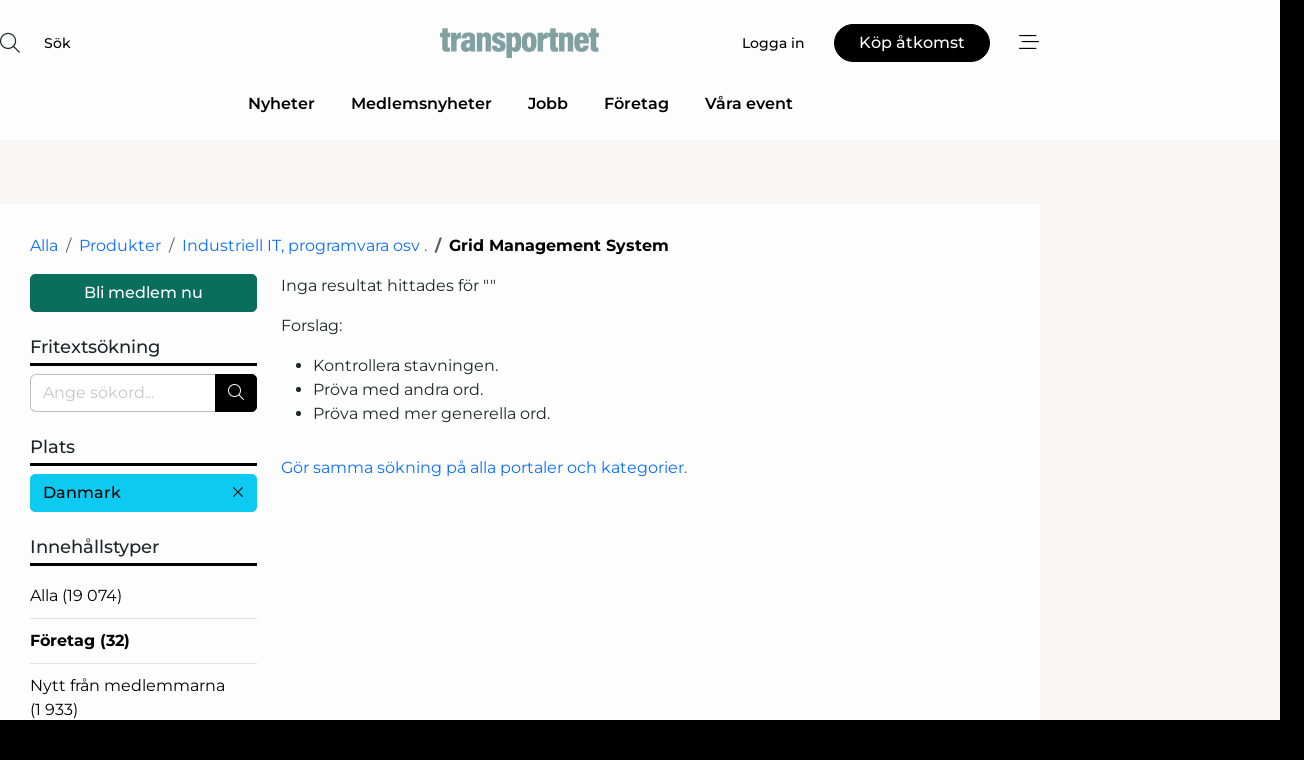

--- FILE ---
content_type: text/html; charset=utf-8
request_url: https://www.google.com/recaptcha/api2/anchor?ar=1&k=6LdasRwUAAAAAOAWkvok94EmD1GjREqoghAriL9L&co=aHR0cHM6Ly93d3cudHJhbnNwb3J0bmV0LnNlOjQ0Mw..&hl=sv&v=9TiwnJFHeuIw_s0wSd3fiKfN&size=normal&anchor-ms=20000&execute-ms=30000&cb=ew7yk9h7ou9m
body_size: 49004
content:
<!DOCTYPE HTML><html dir="ltr" lang="sv"><head><meta http-equiv="Content-Type" content="text/html; charset=UTF-8">
<meta http-equiv="X-UA-Compatible" content="IE=edge">
<title>reCAPTCHA</title>
<style type="text/css">
/* cyrillic-ext */
@font-face {
  font-family: 'Roboto';
  font-style: normal;
  font-weight: 400;
  font-stretch: 100%;
  src: url(//fonts.gstatic.com/s/roboto/v48/KFO7CnqEu92Fr1ME7kSn66aGLdTylUAMa3GUBHMdazTgWw.woff2) format('woff2');
  unicode-range: U+0460-052F, U+1C80-1C8A, U+20B4, U+2DE0-2DFF, U+A640-A69F, U+FE2E-FE2F;
}
/* cyrillic */
@font-face {
  font-family: 'Roboto';
  font-style: normal;
  font-weight: 400;
  font-stretch: 100%;
  src: url(//fonts.gstatic.com/s/roboto/v48/KFO7CnqEu92Fr1ME7kSn66aGLdTylUAMa3iUBHMdazTgWw.woff2) format('woff2');
  unicode-range: U+0301, U+0400-045F, U+0490-0491, U+04B0-04B1, U+2116;
}
/* greek-ext */
@font-face {
  font-family: 'Roboto';
  font-style: normal;
  font-weight: 400;
  font-stretch: 100%;
  src: url(//fonts.gstatic.com/s/roboto/v48/KFO7CnqEu92Fr1ME7kSn66aGLdTylUAMa3CUBHMdazTgWw.woff2) format('woff2');
  unicode-range: U+1F00-1FFF;
}
/* greek */
@font-face {
  font-family: 'Roboto';
  font-style: normal;
  font-weight: 400;
  font-stretch: 100%;
  src: url(//fonts.gstatic.com/s/roboto/v48/KFO7CnqEu92Fr1ME7kSn66aGLdTylUAMa3-UBHMdazTgWw.woff2) format('woff2');
  unicode-range: U+0370-0377, U+037A-037F, U+0384-038A, U+038C, U+038E-03A1, U+03A3-03FF;
}
/* math */
@font-face {
  font-family: 'Roboto';
  font-style: normal;
  font-weight: 400;
  font-stretch: 100%;
  src: url(//fonts.gstatic.com/s/roboto/v48/KFO7CnqEu92Fr1ME7kSn66aGLdTylUAMawCUBHMdazTgWw.woff2) format('woff2');
  unicode-range: U+0302-0303, U+0305, U+0307-0308, U+0310, U+0312, U+0315, U+031A, U+0326-0327, U+032C, U+032F-0330, U+0332-0333, U+0338, U+033A, U+0346, U+034D, U+0391-03A1, U+03A3-03A9, U+03B1-03C9, U+03D1, U+03D5-03D6, U+03F0-03F1, U+03F4-03F5, U+2016-2017, U+2034-2038, U+203C, U+2040, U+2043, U+2047, U+2050, U+2057, U+205F, U+2070-2071, U+2074-208E, U+2090-209C, U+20D0-20DC, U+20E1, U+20E5-20EF, U+2100-2112, U+2114-2115, U+2117-2121, U+2123-214F, U+2190, U+2192, U+2194-21AE, U+21B0-21E5, U+21F1-21F2, U+21F4-2211, U+2213-2214, U+2216-22FF, U+2308-230B, U+2310, U+2319, U+231C-2321, U+2336-237A, U+237C, U+2395, U+239B-23B7, U+23D0, U+23DC-23E1, U+2474-2475, U+25AF, U+25B3, U+25B7, U+25BD, U+25C1, U+25CA, U+25CC, U+25FB, U+266D-266F, U+27C0-27FF, U+2900-2AFF, U+2B0E-2B11, U+2B30-2B4C, U+2BFE, U+3030, U+FF5B, U+FF5D, U+1D400-1D7FF, U+1EE00-1EEFF;
}
/* symbols */
@font-face {
  font-family: 'Roboto';
  font-style: normal;
  font-weight: 400;
  font-stretch: 100%;
  src: url(//fonts.gstatic.com/s/roboto/v48/KFO7CnqEu92Fr1ME7kSn66aGLdTylUAMaxKUBHMdazTgWw.woff2) format('woff2');
  unicode-range: U+0001-000C, U+000E-001F, U+007F-009F, U+20DD-20E0, U+20E2-20E4, U+2150-218F, U+2190, U+2192, U+2194-2199, U+21AF, U+21E6-21F0, U+21F3, U+2218-2219, U+2299, U+22C4-22C6, U+2300-243F, U+2440-244A, U+2460-24FF, U+25A0-27BF, U+2800-28FF, U+2921-2922, U+2981, U+29BF, U+29EB, U+2B00-2BFF, U+4DC0-4DFF, U+FFF9-FFFB, U+10140-1018E, U+10190-1019C, U+101A0, U+101D0-101FD, U+102E0-102FB, U+10E60-10E7E, U+1D2C0-1D2D3, U+1D2E0-1D37F, U+1F000-1F0FF, U+1F100-1F1AD, U+1F1E6-1F1FF, U+1F30D-1F30F, U+1F315, U+1F31C, U+1F31E, U+1F320-1F32C, U+1F336, U+1F378, U+1F37D, U+1F382, U+1F393-1F39F, U+1F3A7-1F3A8, U+1F3AC-1F3AF, U+1F3C2, U+1F3C4-1F3C6, U+1F3CA-1F3CE, U+1F3D4-1F3E0, U+1F3ED, U+1F3F1-1F3F3, U+1F3F5-1F3F7, U+1F408, U+1F415, U+1F41F, U+1F426, U+1F43F, U+1F441-1F442, U+1F444, U+1F446-1F449, U+1F44C-1F44E, U+1F453, U+1F46A, U+1F47D, U+1F4A3, U+1F4B0, U+1F4B3, U+1F4B9, U+1F4BB, U+1F4BF, U+1F4C8-1F4CB, U+1F4D6, U+1F4DA, U+1F4DF, U+1F4E3-1F4E6, U+1F4EA-1F4ED, U+1F4F7, U+1F4F9-1F4FB, U+1F4FD-1F4FE, U+1F503, U+1F507-1F50B, U+1F50D, U+1F512-1F513, U+1F53E-1F54A, U+1F54F-1F5FA, U+1F610, U+1F650-1F67F, U+1F687, U+1F68D, U+1F691, U+1F694, U+1F698, U+1F6AD, U+1F6B2, U+1F6B9-1F6BA, U+1F6BC, U+1F6C6-1F6CF, U+1F6D3-1F6D7, U+1F6E0-1F6EA, U+1F6F0-1F6F3, U+1F6F7-1F6FC, U+1F700-1F7FF, U+1F800-1F80B, U+1F810-1F847, U+1F850-1F859, U+1F860-1F887, U+1F890-1F8AD, U+1F8B0-1F8BB, U+1F8C0-1F8C1, U+1F900-1F90B, U+1F93B, U+1F946, U+1F984, U+1F996, U+1F9E9, U+1FA00-1FA6F, U+1FA70-1FA7C, U+1FA80-1FA89, U+1FA8F-1FAC6, U+1FACE-1FADC, U+1FADF-1FAE9, U+1FAF0-1FAF8, U+1FB00-1FBFF;
}
/* vietnamese */
@font-face {
  font-family: 'Roboto';
  font-style: normal;
  font-weight: 400;
  font-stretch: 100%;
  src: url(//fonts.gstatic.com/s/roboto/v48/KFO7CnqEu92Fr1ME7kSn66aGLdTylUAMa3OUBHMdazTgWw.woff2) format('woff2');
  unicode-range: U+0102-0103, U+0110-0111, U+0128-0129, U+0168-0169, U+01A0-01A1, U+01AF-01B0, U+0300-0301, U+0303-0304, U+0308-0309, U+0323, U+0329, U+1EA0-1EF9, U+20AB;
}
/* latin-ext */
@font-face {
  font-family: 'Roboto';
  font-style: normal;
  font-weight: 400;
  font-stretch: 100%;
  src: url(//fonts.gstatic.com/s/roboto/v48/KFO7CnqEu92Fr1ME7kSn66aGLdTylUAMa3KUBHMdazTgWw.woff2) format('woff2');
  unicode-range: U+0100-02BA, U+02BD-02C5, U+02C7-02CC, U+02CE-02D7, U+02DD-02FF, U+0304, U+0308, U+0329, U+1D00-1DBF, U+1E00-1E9F, U+1EF2-1EFF, U+2020, U+20A0-20AB, U+20AD-20C0, U+2113, U+2C60-2C7F, U+A720-A7FF;
}
/* latin */
@font-face {
  font-family: 'Roboto';
  font-style: normal;
  font-weight: 400;
  font-stretch: 100%;
  src: url(//fonts.gstatic.com/s/roboto/v48/KFO7CnqEu92Fr1ME7kSn66aGLdTylUAMa3yUBHMdazQ.woff2) format('woff2');
  unicode-range: U+0000-00FF, U+0131, U+0152-0153, U+02BB-02BC, U+02C6, U+02DA, U+02DC, U+0304, U+0308, U+0329, U+2000-206F, U+20AC, U+2122, U+2191, U+2193, U+2212, U+2215, U+FEFF, U+FFFD;
}
/* cyrillic-ext */
@font-face {
  font-family: 'Roboto';
  font-style: normal;
  font-weight: 500;
  font-stretch: 100%;
  src: url(//fonts.gstatic.com/s/roboto/v48/KFO7CnqEu92Fr1ME7kSn66aGLdTylUAMa3GUBHMdazTgWw.woff2) format('woff2');
  unicode-range: U+0460-052F, U+1C80-1C8A, U+20B4, U+2DE0-2DFF, U+A640-A69F, U+FE2E-FE2F;
}
/* cyrillic */
@font-face {
  font-family: 'Roboto';
  font-style: normal;
  font-weight: 500;
  font-stretch: 100%;
  src: url(//fonts.gstatic.com/s/roboto/v48/KFO7CnqEu92Fr1ME7kSn66aGLdTylUAMa3iUBHMdazTgWw.woff2) format('woff2');
  unicode-range: U+0301, U+0400-045F, U+0490-0491, U+04B0-04B1, U+2116;
}
/* greek-ext */
@font-face {
  font-family: 'Roboto';
  font-style: normal;
  font-weight: 500;
  font-stretch: 100%;
  src: url(//fonts.gstatic.com/s/roboto/v48/KFO7CnqEu92Fr1ME7kSn66aGLdTylUAMa3CUBHMdazTgWw.woff2) format('woff2');
  unicode-range: U+1F00-1FFF;
}
/* greek */
@font-face {
  font-family: 'Roboto';
  font-style: normal;
  font-weight: 500;
  font-stretch: 100%;
  src: url(//fonts.gstatic.com/s/roboto/v48/KFO7CnqEu92Fr1ME7kSn66aGLdTylUAMa3-UBHMdazTgWw.woff2) format('woff2');
  unicode-range: U+0370-0377, U+037A-037F, U+0384-038A, U+038C, U+038E-03A1, U+03A3-03FF;
}
/* math */
@font-face {
  font-family: 'Roboto';
  font-style: normal;
  font-weight: 500;
  font-stretch: 100%;
  src: url(//fonts.gstatic.com/s/roboto/v48/KFO7CnqEu92Fr1ME7kSn66aGLdTylUAMawCUBHMdazTgWw.woff2) format('woff2');
  unicode-range: U+0302-0303, U+0305, U+0307-0308, U+0310, U+0312, U+0315, U+031A, U+0326-0327, U+032C, U+032F-0330, U+0332-0333, U+0338, U+033A, U+0346, U+034D, U+0391-03A1, U+03A3-03A9, U+03B1-03C9, U+03D1, U+03D5-03D6, U+03F0-03F1, U+03F4-03F5, U+2016-2017, U+2034-2038, U+203C, U+2040, U+2043, U+2047, U+2050, U+2057, U+205F, U+2070-2071, U+2074-208E, U+2090-209C, U+20D0-20DC, U+20E1, U+20E5-20EF, U+2100-2112, U+2114-2115, U+2117-2121, U+2123-214F, U+2190, U+2192, U+2194-21AE, U+21B0-21E5, U+21F1-21F2, U+21F4-2211, U+2213-2214, U+2216-22FF, U+2308-230B, U+2310, U+2319, U+231C-2321, U+2336-237A, U+237C, U+2395, U+239B-23B7, U+23D0, U+23DC-23E1, U+2474-2475, U+25AF, U+25B3, U+25B7, U+25BD, U+25C1, U+25CA, U+25CC, U+25FB, U+266D-266F, U+27C0-27FF, U+2900-2AFF, U+2B0E-2B11, U+2B30-2B4C, U+2BFE, U+3030, U+FF5B, U+FF5D, U+1D400-1D7FF, U+1EE00-1EEFF;
}
/* symbols */
@font-face {
  font-family: 'Roboto';
  font-style: normal;
  font-weight: 500;
  font-stretch: 100%;
  src: url(//fonts.gstatic.com/s/roboto/v48/KFO7CnqEu92Fr1ME7kSn66aGLdTylUAMaxKUBHMdazTgWw.woff2) format('woff2');
  unicode-range: U+0001-000C, U+000E-001F, U+007F-009F, U+20DD-20E0, U+20E2-20E4, U+2150-218F, U+2190, U+2192, U+2194-2199, U+21AF, U+21E6-21F0, U+21F3, U+2218-2219, U+2299, U+22C4-22C6, U+2300-243F, U+2440-244A, U+2460-24FF, U+25A0-27BF, U+2800-28FF, U+2921-2922, U+2981, U+29BF, U+29EB, U+2B00-2BFF, U+4DC0-4DFF, U+FFF9-FFFB, U+10140-1018E, U+10190-1019C, U+101A0, U+101D0-101FD, U+102E0-102FB, U+10E60-10E7E, U+1D2C0-1D2D3, U+1D2E0-1D37F, U+1F000-1F0FF, U+1F100-1F1AD, U+1F1E6-1F1FF, U+1F30D-1F30F, U+1F315, U+1F31C, U+1F31E, U+1F320-1F32C, U+1F336, U+1F378, U+1F37D, U+1F382, U+1F393-1F39F, U+1F3A7-1F3A8, U+1F3AC-1F3AF, U+1F3C2, U+1F3C4-1F3C6, U+1F3CA-1F3CE, U+1F3D4-1F3E0, U+1F3ED, U+1F3F1-1F3F3, U+1F3F5-1F3F7, U+1F408, U+1F415, U+1F41F, U+1F426, U+1F43F, U+1F441-1F442, U+1F444, U+1F446-1F449, U+1F44C-1F44E, U+1F453, U+1F46A, U+1F47D, U+1F4A3, U+1F4B0, U+1F4B3, U+1F4B9, U+1F4BB, U+1F4BF, U+1F4C8-1F4CB, U+1F4D6, U+1F4DA, U+1F4DF, U+1F4E3-1F4E6, U+1F4EA-1F4ED, U+1F4F7, U+1F4F9-1F4FB, U+1F4FD-1F4FE, U+1F503, U+1F507-1F50B, U+1F50D, U+1F512-1F513, U+1F53E-1F54A, U+1F54F-1F5FA, U+1F610, U+1F650-1F67F, U+1F687, U+1F68D, U+1F691, U+1F694, U+1F698, U+1F6AD, U+1F6B2, U+1F6B9-1F6BA, U+1F6BC, U+1F6C6-1F6CF, U+1F6D3-1F6D7, U+1F6E0-1F6EA, U+1F6F0-1F6F3, U+1F6F7-1F6FC, U+1F700-1F7FF, U+1F800-1F80B, U+1F810-1F847, U+1F850-1F859, U+1F860-1F887, U+1F890-1F8AD, U+1F8B0-1F8BB, U+1F8C0-1F8C1, U+1F900-1F90B, U+1F93B, U+1F946, U+1F984, U+1F996, U+1F9E9, U+1FA00-1FA6F, U+1FA70-1FA7C, U+1FA80-1FA89, U+1FA8F-1FAC6, U+1FACE-1FADC, U+1FADF-1FAE9, U+1FAF0-1FAF8, U+1FB00-1FBFF;
}
/* vietnamese */
@font-face {
  font-family: 'Roboto';
  font-style: normal;
  font-weight: 500;
  font-stretch: 100%;
  src: url(//fonts.gstatic.com/s/roboto/v48/KFO7CnqEu92Fr1ME7kSn66aGLdTylUAMa3OUBHMdazTgWw.woff2) format('woff2');
  unicode-range: U+0102-0103, U+0110-0111, U+0128-0129, U+0168-0169, U+01A0-01A1, U+01AF-01B0, U+0300-0301, U+0303-0304, U+0308-0309, U+0323, U+0329, U+1EA0-1EF9, U+20AB;
}
/* latin-ext */
@font-face {
  font-family: 'Roboto';
  font-style: normal;
  font-weight: 500;
  font-stretch: 100%;
  src: url(//fonts.gstatic.com/s/roboto/v48/KFO7CnqEu92Fr1ME7kSn66aGLdTylUAMa3KUBHMdazTgWw.woff2) format('woff2');
  unicode-range: U+0100-02BA, U+02BD-02C5, U+02C7-02CC, U+02CE-02D7, U+02DD-02FF, U+0304, U+0308, U+0329, U+1D00-1DBF, U+1E00-1E9F, U+1EF2-1EFF, U+2020, U+20A0-20AB, U+20AD-20C0, U+2113, U+2C60-2C7F, U+A720-A7FF;
}
/* latin */
@font-face {
  font-family: 'Roboto';
  font-style: normal;
  font-weight: 500;
  font-stretch: 100%;
  src: url(//fonts.gstatic.com/s/roboto/v48/KFO7CnqEu92Fr1ME7kSn66aGLdTylUAMa3yUBHMdazQ.woff2) format('woff2');
  unicode-range: U+0000-00FF, U+0131, U+0152-0153, U+02BB-02BC, U+02C6, U+02DA, U+02DC, U+0304, U+0308, U+0329, U+2000-206F, U+20AC, U+2122, U+2191, U+2193, U+2212, U+2215, U+FEFF, U+FFFD;
}
/* cyrillic-ext */
@font-face {
  font-family: 'Roboto';
  font-style: normal;
  font-weight: 900;
  font-stretch: 100%;
  src: url(//fonts.gstatic.com/s/roboto/v48/KFO7CnqEu92Fr1ME7kSn66aGLdTylUAMa3GUBHMdazTgWw.woff2) format('woff2');
  unicode-range: U+0460-052F, U+1C80-1C8A, U+20B4, U+2DE0-2DFF, U+A640-A69F, U+FE2E-FE2F;
}
/* cyrillic */
@font-face {
  font-family: 'Roboto';
  font-style: normal;
  font-weight: 900;
  font-stretch: 100%;
  src: url(//fonts.gstatic.com/s/roboto/v48/KFO7CnqEu92Fr1ME7kSn66aGLdTylUAMa3iUBHMdazTgWw.woff2) format('woff2');
  unicode-range: U+0301, U+0400-045F, U+0490-0491, U+04B0-04B1, U+2116;
}
/* greek-ext */
@font-face {
  font-family: 'Roboto';
  font-style: normal;
  font-weight: 900;
  font-stretch: 100%;
  src: url(//fonts.gstatic.com/s/roboto/v48/KFO7CnqEu92Fr1ME7kSn66aGLdTylUAMa3CUBHMdazTgWw.woff2) format('woff2');
  unicode-range: U+1F00-1FFF;
}
/* greek */
@font-face {
  font-family: 'Roboto';
  font-style: normal;
  font-weight: 900;
  font-stretch: 100%;
  src: url(//fonts.gstatic.com/s/roboto/v48/KFO7CnqEu92Fr1ME7kSn66aGLdTylUAMa3-UBHMdazTgWw.woff2) format('woff2');
  unicode-range: U+0370-0377, U+037A-037F, U+0384-038A, U+038C, U+038E-03A1, U+03A3-03FF;
}
/* math */
@font-face {
  font-family: 'Roboto';
  font-style: normal;
  font-weight: 900;
  font-stretch: 100%;
  src: url(//fonts.gstatic.com/s/roboto/v48/KFO7CnqEu92Fr1ME7kSn66aGLdTylUAMawCUBHMdazTgWw.woff2) format('woff2');
  unicode-range: U+0302-0303, U+0305, U+0307-0308, U+0310, U+0312, U+0315, U+031A, U+0326-0327, U+032C, U+032F-0330, U+0332-0333, U+0338, U+033A, U+0346, U+034D, U+0391-03A1, U+03A3-03A9, U+03B1-03C9, U+03D1, U+03D5-03D6, U+03F0-03F1, U+03F4-03F5, U+2016-2017, U+2034-2038, U+203C, U+2040, U+2043, U+2047, U+2050, U+2057, U+205F, U+2070-2071, U+2074-208E, U+2090-209C, U+20D0-20DC, U+20E1, U+20E5-20EF, U+2100-2112, U+2114-2115, U+2117-2121, U+2123-214F, U+2190, U+2192, U+2194-21AE, U+21B0-21E5, U+21F1-21F2, U+21F4-2211, U+2213-2214, U+2216-22FF, U+2308-230B, U+2310, U+2319, U+231C-2321, U+2336-237A, U+237C, U+2395, U+239B-23B7, U+23D0, U+23DC-23E1, U+2474-2475, U+25AF, U+25B3, U+25B7, U+25BD, U+25C1, U+25CA, U+25CC, U+25FB, U+266D-266F, U+27C0-27FF, U+2900-2AFF, U+2B0E-2B11, U+2B30-2B4C, U+2BFE, U+3030, U+FF5B, U+FF5D, U+1D400-1D7FF, U+1EE00-1EEFF;
}
/* symbols */
@font-face {
  font-family: 'Roboto';
  font-style: normal;
  font-weight: 900;
  font-stretch: 100%;
  src: url(//fonts.gstatic.com/s/roboto/v48/KFO7CnqEu92Fr1ME7kSn66aGLdTylUAMaxKUBHMdazTgWw.woff2) format('woff2');
  unicode-range: U+0001-000C, U+000E-001F, U+007F-009F, U+20DD-20E0, U+20E2-20E4, U+2150-218F, U+2190, U+2192, U+2194-2199, U+21AF, U+21E6-21F0, U+21F3, U+2218-2219, U+2299, U+22C4-22C6, U+2300-243F, U+2440-244A, U+2460-24FF, U+25A0-27BF, U+2800-28FF, U+2921-2922, U+2981, U+29BF, U+29EB, U+2B00-2BFF, U+4DC0-4DFF, U+FFF9-FFFB, U+10140-1018E, U+10190-1019C, U+101A0, U+101D0-101FD, U+102E0-102FB, U+10E60-10E7E, U+1D2C0-1D2D3, U+1D2E0-1D37F, U+1F000-1F0FF, U+1F100-1F1AD, U+1F1E6-1F1FF, U+1F30D-1F30F, U+1F315, U+1F31C, U+1F31E, U+1F320-1F32C, U+1F336, U+1F378, U+1F37D, U+1F382, U+1F393-1F39F, U+1F3A7-1F3A8, U+1F3AC-1F3AF, U+1F3C2, U+1F3C4-1F3C6, U+1F3CA-1F3CE, U+1F3D4-1F3E0, U+1F3ED, U+1F3F1-1F3F3, U+1F3F5-1F3F7, U+1F408, U+1F415, U+1F41F, U+1F426, U+1F43F, U+1F441-1F442, U+1F444, U+1F446-1F449, U+1F44C-1F44E, U+1F453, U+1F46A, U+1F47D, U+1F4A3, U+1F4B0, U+1F4B3, U+1F4B9, U+1F4BB, U+1F4BF, U+1F4C8-1F4CB, U+1F4D6, U+1F4DA, U+1F4DF, U+1F4E3-1F4E6, U+1F4EA-1F4ED, U+1F4F7, U+1F4F9-1F4FB, U+1F4FD-1F4FE, U+1F503, U+1F507-1F50B, U+1F50D, U+1F512-1F513, U+1F53E-1F54A, U+1F54F-1F5FA, U+1F610, U+1F650-1F67F, U+1F687, U+1F68D, U+1F691, U+1F694, U+1F698, U+1F6AD, U+1F6B2, U+1F6B9-1F6BA, U+1F6BC, U+1F6C6-1F6CF, U+1F6D3-1F6D7, U+1F6E0-1F6EA, U+1F6F0-1F6F3, U+1F6F7-1F6FC, U+1F700-1F7FF, U+1F800-1F80B, U+1F810-1F847, U+1F850-1F859, U+1F860-1F887, U+1F890-1F8AD, U+1F8B0-1F8BB, U+1F8C0-1F8C1, U+1F900-1F90B, U+1F93B, U+1F946, U+1F984, U+1F996, U+1F9E9, U+1FA00-1FA6F, U+1FA70-1FA7C, U+1FA80-1FA89, U+1FA8F-1FAC6, U+1FACE-1FADC, U+1FADF-1FAE9, U+1FAF0-1FAF8, U+1FB00-1FBFF;
}
/* vietnamese */
@font-face {
  font-family: 'Roboto';
  font-style: normal;
  font-weight: 900;
  font-stretch: 100%;
  src: url(//fonts.gstatic.com/s/roboto/v48/KFO7CnqEu92Fr1ME7kSn66aGLdTylUAMa3OUBHMdazTgWw.woff2) format('woff2');
  unicode-range: U+0102-0103, U+0110-0111, U+0128-0129, U+0168-0169, U+01A0-01A1, U+01AF-01B0, U+0300-0301, U+0303-0304, U+0308-0309, U+0323, U+0329, U+1EA0-1EF9, U+20AB;
}
/* latin-ext */
@font-face {
  font-family: 'Roboto';
  font-style: normal;
  font-weight: 900;
  font-stretch: 100%;
  src: url(//fonts.gstatic.com/s/roboto/v48/KFO7CnqEu92Fr1ME7kSn66aGLdTylUAMa3KUBHMdazTgWw.woff2) format('woff2');
  unicode-range: U+0100-02BA, U+02BD-02C5, U+02C7-02CC, U+02CE-02D7, U+02DD-02FF, U+0304, U+0308, U+0329, U+1D00-1DBF, U+1E00-1E9F, U+1EF2-1EFF, U+2020, U+20A0-20AB, U+20AD-20C0, U+2113, U+2C60-2C7F, U+A720-A7FF;
}
/* latin */
@font-face {
  font-family: 'Roboto';
  font-style: normal;
  font-weight: 900;
  font-stretch: 100%;
  src: url(//fonts.gstatic.com/s/roboto/v48/KFO7CnqEu92Fr1ME7kSn66aGLdTylUAMa3yUBHMdazQ.woff2) format('woff2');
  unicode-range: U+0000-00FF, U+0131, U+0152-0153, U+02BB-02BC, U+02C6, U+02DA, U+02DC, U+0304, U+0308, U+0329, U+2000-206F, U+20AC, U+2122, U+2191, U+2193, U+2212, U+2215, U+FEFF, U+FFFD;
}

</style>
<link rel="stylesheet" type="text/css" href="https://www.gstatic.com/recaptcha/releases/9TiwnJFHeuIw_s0wSd3fiKfN/styles__ltr.css">
<script nonce="6-_HU_wGI3P6dd0iiZ3OQA" type="text/javascript">window['__recaptcha_api'] = 'https://www.google.com/recaptcha/api2/';</script>
<script type="text/javascript" src="https://www.gstatic.com/recaptcha/releases/9TiwnJFHeuIw_s0wSd3fiKfN/recaptcha__sv.js" nonce="6-_HU_wGI3P6dd0iiZ3OQA">
      
    </script></head>
<body><div id="rc-anchor-alert" class="rc-anchor-alert"></div>
<input type="hidden" id="recaptcha-token" value="[base64]">
<script type="text/javascript" nonce="6-_HU_wGI3P6dd0iiZ3OQA">
      recaptcha.anchor.Main.init("[\x22ainput\x22,[\x22bgdata\x22,\x22\x22,\[base64]/[base64]/[base64]/[base64]/[base64]/[base64]/[base64]/[base64]/[base64]/[base64]\\u003d\x22,\[base64]\\u003d\x22,\x22w4pPdMKvwrFJTsK4cmRhw6A+woPCt8OSwr5wwp4+w7gNZHrChcKUworCk8O9wqo/KMOrw5LDjHwDwr/[base64]/w5PDtkPCpDvCqMOPwrjCvcKMAMKhwohVwpYRZ2V7cUlaw4F6w7PDilfDrMObwpbCsMKIwqDDiMKVUldCGzYKNUhxOX3DlMK2wq0Rw41pPsKna8O2w5nCr8OwIsOtwq/CgUweBcOIBFXCkVAcw7jDuwjCj10tQsONw6ESw7/[base64]/Dv8KrW8KFwpPCgMOaa1vCkSnDsU3CtzJPe8OQB8OiwpLDn8O7wpd6wrpMXGZ+OMO1wpMBGcOYfxPCi8KeYFLDmD8zRGh4EUzCsMKYwqA/BS7Cl8KSc3zDqh/[base64]/w44hw5JOw4wgFMK0w71Xw41vBA7DpQ7Cu8Kow7s9w44Ew5PCn8KvG8K/[base64]/DoUrCvMKyDl4mworCg8KAw7vDj1jCqsOKMMO8fywtFhVwRcO8wpXDj2VQaxzDu8Omwq7DmsKWU8Kxw5RmQRTCmsO+PAo0wrzCj8OLw7NvwqcJw6bCvsOVenM4R8OtNsOjw6/[base64]/Cg3zDncKWRcOTwqwwY8OZacO5w55xw58Uw5zCi8K/SyDDpDbCtxEtw67Cm2PChsOJXcKXwp45VMKaPzZ5w5IaUcODCgVcEk9lwpjCicKMw4zDsVwqcsKywqZXD0/Dlxk7B8O3c8K9wqd2wo10w4d6wpDDnMK5LcO1ccKRwoDDv3fDkXc2wrjDvMKnAsO0fsOPY8OTZ8OyBsK1aMOjCwFyQsO9DSVwGnZswop4LMKGw7XDvcOfw4HCllbDhW/CrMOLFcObPn1nw5QIBQEpI8OXw7lWQcOEw5nDrsOqMEV8ecKUwqrDoERTwofDgxzCoSB5w6RTK3gSw4PCqzZxQFvCojo3w4zCsTbCo0QNw5ROOcOZw6HDhxjDj8OBw6wPw6/CoVRtw5NRUcKkI8KBWsK4BVbDthsBVWoJQsOQWStpw77CgnrCh8Kjw5DCusOEXhsxwo4bw5BYdlwEw6zDmhPCp8KoKHXCuzLCi13CpcKtExMJBnYRwq/CssO3cMKZwoLClcOGDcKkZsOJXS/DrMKQJgbDoMOIZD4yw4MVc3YFwqZbwpEfB8O/wpEJw5vClcOWwrwoEEjDtl1tC3jColrDvsOXw4/DkMOWasOOwprDtEpjw6pIWcKgw4ZsdV3CiMKefsKGwpQgwp98fG59H8OHw5vDpsO7WMK+OMO5w6/CsDwKw7LCpsO+FcKqJ1LDsUkRwo7DlcKSwobDs8KIw4tMAsOfw4IzA8KSPHYnwovDrgM/[base64]/wrxqwqsFwo1Qw71uJCvCnCbCs8KBwqkkw49Fw6fCk2Aew6DClg/DrsK8w7/ClGnDjCjCrsOuOzFrPMOhw6xVwo7Do8Ogwq07wpBow6sEYsOXwpnDnsKiLmDCr8OHwr0Rw4TDvw0qw5/DucKBCGwWThXCgx1DTMOKfVrDkMK2wpTCgB/[base64]/DmX/CnsKWOTYQwqDCtsKPw4rCiMOZwrvCrHcFwrHChEbCoMOIACYHQycRw53CvMOCw7PCr8Kgw6UedzldWR8nwofDkWnDuEjCgMOUw5LDg8KhaWXCgU7CgMOow6zDs8KiwqchOyHCgDMFOmbDrMOGNlzDgE/[base64]/FMKEZcOpwobDncKewpMcwprDu0Iaw6/CqMKpw5heM8Oma8KrSnrCmsOTEMKYw7sGO2MlT8Knw7BtwpBfX8KwAMKlw7XCnS3CqcKDMcO4dFHDrcOuQcKYDsOBwolywpHCi8KYdxM6Y8OmQgQlw6Nmw4RzewUee8OSUxNyfsKlOwbDkCDClcK1w5Zuw7fCgsKjw6HCjMKaWi8qwqRkecK2DB/DvsKLw7xeLR1AwqXCkybDiA4CLMO4wp96wo9iGcKpYsOuwrvDmBQvTQINY2jDlgPCg1TCucKewqfDh8ONRsKUBUIXwpvDliV1EMKgw7fDlUoiCxjCuFFfw74tIsKNWW/Dm8KrJcKHRQN9YQMQBsOAKgPDjsOtw5ciTHVnwo3DvRNywrjDrMO0eDsRXzFRw5QzwrfCl8OCwpXCrw3Ds8KeC8OBwpHCmQHDqmjDoC0ddMKxcnLDhsKWTcOpwohJwpTChjvCmcKLwoNow6ZMwo/Cg0RUQ8K7EFE4wrJcw7cWwqbCuigTdMOZw4gSwrbDlcOTwoHClyEPV3vDocK2wqo7w5fCpwRLe8KvLsKtw5gAw7A/RyjCvMO4wo7Di29Ew7nCvh80w7fDp1I/[base64]/DpnPDlsOtVMOODsKjwqonZcOWdCcBaVAhexHDnhDDmsKfIcK8wq/CqcO7dFTCucO9HCPDtcOPGykuW8KGf8O/wrjDiCPDgcKzwrnDnMOjwpfDiEhALyd+wo49YzXDk8KDw7guw4gqw7ABwo7DqsKdBgoPw4J1w5LChWfDqMOdHcKtJsOnwrnDicKmYkU3wq8cXHwJGMKPw5fCkxHDiMKKwoELe8KJEzEXw5LDul7Dl2HCpE/DkMOMwohoCMOUwqrCtsOtfcKqwqgaw5vCiD7CpcO9fcOnw4gxwot+CHQIwo/DlMOraHMcwrA6w6rCtEpIw7QgSTg+w7Z/w4DDjMOSG109WhfDjsOHwqRpasKBwpDCucOaN8KkZsOpNMK1bQ7ChcOowqfDu8OndElOagzCsExFw5DCoQjCtsKkO8OeMMK+WH1necKwwonDscKiw5x+AMKHXsOdRsK6c8KPwo5Tw70Jw7PCkxIEwoHDjF10wrPCqW9dw6fDlzJkdXpBTMKdw5coNsKXDMOCbsO/I8OwVW4qwoJrChLCnsOswq7Dkz3CgX8Kw6JzGMOVBcK4wo7DmGMYXcO/w6bCnARowpvCo8O5wqByw6HDl8KZLhHCuMOPSVEJw5jCusK9w5wcwr8Mw5PClQZBwqHCg1tew63Dp8KXMMKewp8wYcK/wqh7w6E/w4LDtcOBw4JqPsODw5nCgcOtw7pdwqHCjcOJw4bDljPCtAYPGTjDmENWdxtwDMOKd8Ojw4w9wpYhwoXDtwtZwro+wpXCmQDCncK6w6XDrsOrHMK0w75Owqg/OWpMQsOdw6gPwpfDpcKTwr/DlUbCq8OlOAIqdMKGNiRNdR4YaELDuBczwqbCnzczX8KXSMO0wp7Co3HCvTFlwrcREsOrTXQtwrtUN3DDrMKFw7ZPwq9fSnrDtEMIdsOWwpdjAsOBL0zCq8KuworDqz3DlsO/wphIw5xDX8OmWMKNw4rDtsKoRDfCqsOtw6fCv8OiNh7Cq3TDpBFpw6MnwrLCh8KjcUPCiW7Dq8OzDnbCn8OTwrwEKMO5w4t8w4oNJ0kSEcKIdjjCnsO5wr9nw5/CucOVw5kUJxjCg2fClj5Lw5YTwoU1MiMFw5FPUyjDkys0w6DDjsK5ChRKwqhBw4oQwrbDmTLCojLCp8Oow73DgsKmAQNuNMKqwpHDryrDoSI2HcOUNcODw7wmKsOnwpHCssKawpjDs8KyIzd9NDjDrV/Dr8OewoXCpVYOw4TCssKdGWnCsMOIQsKyO8KOwrzDmxHDrgRgamrCsWobwojClytgZ8KdEMKmaFrDs2rCoV4/aMOXH8OawpPCsnoDw4HCv8Kmw40gISXDpVt0Ox7Dlw82wqrDgn/CjELCkDZswqoBwoLCmjh0EEcQd8KGMEx8dcO6wrg3wr8zw6sJwps9Qj/DrjErLcOuWMKvw4XDrcOTw4bCh1k6Y8Oww6Uwc8ORC2QaW1cwwqs1wrxFwpzDssKEE8ODw5fDtcOGZRA/KH7Cv8Otw5YGw6lowrDDnmLCl8K/[base64]/RUrDtSQow5rCs1fCnxgGw5Y1wqrCs0oNV8K5bsKVwqd0wqQwwo5vwpDCjsKMw7XCribDgsOPBC/DkMOMCcKZRkzDiT8WwpUcA8KBw6TCksOPw6F4w5JswrBPRQ3Dq2fCvSwMw5TCnMOMa8O/elYxwpYowq7CqcK2w7LCpcKlw6zDgcK/woB6w5EKAS51wocsa8O6w7HDtxZvKxIIbcObwrfDgMO+bU3DrWbDuw18RMK2w5XDksKgwrvDuF1mw5nCh8KfV8OTwqwxCCHCosK+YgkRw5nDqDPDn2ELwq9EWkwcWz3ChF/CrsKKPSbDocK9wrQIUMOmwqHDqsO/w5vCs8KswrXCkHfCglzDuMOES1/CscKYcxPDpcOnwoHCqnnDpMKuHjzDqcK5SsKywrHCpQPDphlpw54jMkTCt8KYMcKKLMKsV8OnVcO4wooyVQXCjAjDksOaEMK6w7rDhBXDiGsuw7rCnMORwprDtsK+PyvCtcObw6IUGS3Cg8KwPnNqSlTDtcKRUx4fU8KQKsKySsKawqbCg8OUacOJX8OVwoM4dU/CusOdwrPCo8OGwpUowobCsjtkN8ODexbDn8OpdwBIwolBwpFRBcKxwrsJwqBiwq/CnB/Ci8KFDsOxwpVpw64+w73Cvilzw67DtlfDgcOiw719cQRUwqDDmUAEwqJuesOWw7PCr3Zsw5jDhMKbHcKmGAzCuCrCsFlYwod3wq8eC8OEbl93wqTCkcOgwp/DsMOdwpvDl8OZI8KNZsKCwqDCiMKewp7CrcKMKcOBwoIawoF0J8Ohw7TCrMKuw6LDv8KYw4PCggpvwqHClnhLOxXCqS3CuwAhwrzCh8OVccORw7/DosOKw5MLcVDClBfCr8Kpw7DCqzcow6M/[base64]/CosKZUcKWb33DpQAwRMKqw5TCmwnDvsKzQTwFw5gbwok/w6V3XHZMw7dWw5/Cl3YDIMKSOsKrw4FtS2sBMUnChkYHwp3DhWLDg8KqWETDosOMG8Obw5PDh8OPMMONV8OrPXrClsOPIjVYw744R8KuEsOcwoPDvhU+MXTDoRM8w4NQwpQEaCkfGcKCV8K9woELw4Aowop/[base64]/YGrDtsKGwoFvw6EbRHbDjygewr7DqsKnw5nCsMKmwrlWWntZM0MjYDTCk8OeYmlnw7zCkAHCh0pqw5IQw6IfwoXDr8Kow7kFw57CscKGwoPDuTvDojvDtRZPw7NhM3XCncONw4rDs8Kyw4bCnMOadMKicsKCw5TCvkjCnMK0wpNXwqLCiXhdw4TDtcK8HhoPwp/CuWjDmx/Cg8Obwo/[base64]/[base64]/[base64]/[base64]/CpsOowpTDqsKLw4VswojDncOmwonCuDsxa8KIw7PDl8O8w4dufsKtwoPCvsOewol8VMOjBjrColEkwrrCgcO0Cn7Djw1ww5l3dARDKWfCkcODdCwRw7pvwp0jZSVTZEM3w4XDrMKhwrh/wpAXP2sYX8KPIwkvCsKswp7Dk8KsR8O0XMOUw7/CksKQDMOiNMKbw4sQwpQ+wrnCh8K0w5c0wp54w5jDrcK/KMKMQ8KBBAbDjsKLwrM2NATDscOWQVvCvAvDr1rDukEXXmzCiwLDgDRYDmJIb8OsMcOcw4JaEkfChj1tJ8K9UDh2woM7w43DtMKrNMK9w6/[base64]/CgjVkBUjCkBsQwofDjx0LWCjCmjfChMOMQ8KXwrQUYQfDuMKpLmAsw67Co8Krw5nCusKhI8OTwp5aLWDCt8OVaEw8w7bCtE/Ci8K9w7nDpGLDkl/CjsKvV0V3NMKOw7UlCFbDusKnwrEgAk/Cs8KwN8KRCxw+MsK2cTAbGMKnd8KkGkwkQcK7w47DkcKdP8KIZQAFw5PDgRhQw5/CrwbCh8KHw5AaJHHCg8KrbsKvFMKTasKzQQhcw5c6w6nCkz7Di8OsNCvCscKmwrLChcK7DcO9EhEfFcKaw5rDuwU9HmsMwonDvsOnOMOLOnp1H8OBwonDksKRw5ocw5LDqcK0NizDmhlnfSMrZMOlw4BIwqjDqHLDkcKOL8O/[base64]/CqcO8w6ttBsK9dsOuZcKAW8K5w5Rlw5gdLMKIw6YNwqDCrXc8LMKaRMK4F8KyFyzCoMKoLhjCusKxwqbCgXnCqn8EU8Oxw5DCsSYBbyBww7vCvsOSwr97w6lHwp/Dgzhtw5vCkMOUw6wxQFTDl8KvP31wEnjCucKcw4sJwrN4FsKJXTjCgkgLYMKqw7nDjW9aOWUkw7TCkBlCwqFxwo7CuVjCh2hfOcOdXGbCkcK1w6kIYCbDvmPCrjYWwrzDvcKQRMOkw4Fjw6zCh8KrGioXJMOOwqzCksKYdsOJSx/DiEcZMcKCw6XCtj0cw5IGwr9dQVHCksKFaQvDjQN6M8OZwp8LLFrDqGfDisKEwoTDgDXCi8K8w6F1wqPDgitZBXdLMHd1w7sfwrHCnALCvxjDskJEw6J+bEoCOUnChMO3a8O0w44SUg1caUjDrsK4aRx8eh9xR8OHRsOVCA5JBATCtMOaDsO/KngmehJUA3EGwo/CjG8lDcK3wrbClBXDnRNGw5BawohLRxQaw6rDmQHCo27DlcO+w4pEwpdPd8Oow7kww6PChsKmInHDtsOBVMKrFcKZw6DCocOHw67CmDXDgR0NKxnCoXxJL2vDpMO4w7oow4jCicKRwqvCnABhwrxNFHTDm2wGw4bCtGPDkGJ5wqnDoG3DmRvCt8K/w4ktOMO2KcKww6/DvsKXU2Y9w53DqcOQCRUNRcOWaBHDnR0Ew63DlFNcYcOmwr9SDhTDjHtnw4vDs8OLwpJfwpVLwqrDu8OPwq9PFWXCrQckwrJGw57CksO5XcKbw4PDtMKdJxNJw4IKB8KsJ0nDpXZ3LEvCl8KLDh7DqsK/w6bDrRRiwrjCh8OvwqMcw7PCtsO8w7XCk8KvG8KafGpGasOKwoYYWH7CnMOEwpDCl2XCucOQw6jCgMKLUUJ4PBHDoRjCgcKBTTrCl2PClAzDpsKSw7wDwp4vw4LCksKow4XCmMO4WErDjsKiw6tDDD4/wqkcGsOCasKuCMKgw5Fbwq3ChcKew49TSsO5wqHDpy58wozDicOCcsKMwoYNa8OtRcKaLMO0T8O1wp3DvkjDrcO/L8K/ckbClgnCiQszwp8pw6jDiF7Cnm3Cr8OIW8OcfzXDmsKkP8OPdsKPPQLCk8KswrDDgkoIBcOVK8O/w7PDtCDCiMKjwovCs8OEdsKxwpTCkMOUw4PDigogIsKjUsOMIAZNWcOueXnDmCzDtsOZIMKxX8KjwqnCkcKiJizCm8Kxwq/[base64]/[base64]/DlhrCpA/[base64]/DjMKJPl8XWFdvwopgQsOTwoTCvQd9wpdgRzw8w4B/w5/CqwQEWRdYw6BAd8KsIcKHwoPDsMK6w7lmwr/CtQ7DpsKlwqgbIcKUwqZfw49lFUx/w4QOX8KNGRXDtsO/JcOlcsKwBsOsOMO2UTHCo8O+JMOHw54+GhUnw4jDhXvCoX7DmcKKQxPDjU0Xw7FVGsK/wrAlw5NHOcO2HMOkE10vNAwJw786w5/CigXDoVgVw4fCp8OXdwEWC8OOwqLDkAY7w5w0JMKpw67CtcKNwqjCl1TDkCAeSm8wdcKqUsKiTMOGWMKYwo9dwqBOwqcHLsOaw7NJe8OfalUPRMO7wpFtw5TChwltdi1ZwpIwwp3DuhxswrPDh8KeVnQULcKYP3PDtRrCo8KXC8OwJRfCt3bChMKhA8KRw6VBw5/[base64]/[base64]/CpsKEDmN2w6jDjQIEVw7DgsOUwrlewopwTAxheMKXwq/[base64]/Ctj04woEUwp1rw7/CmA1BwqTCiAgawqJxwrlPUAHDjcKPwrczw6MLG0Jww5BswqjDn8KHNll7TEbCklbDjcK0w6XDgTsTwpkpw4HDlmrDlcK6w7jDhFtQw7Ajw7EjbsO/wo7DnEHCrWYSW1VYwpPCmDnDtAvCkS1dwo/Cm3XCqEkVwqo4w6XDjUPCpsKCJMOQwpPDqcOSwrEUSwYqw7stH8Ouwr/DpH/DpMKTw6kGw6bCs8K0w47Dui9AwpTDoBprBcOUKSZ0wpLDmcODw5TCiGtzRcK/[base64]/Cn8Ogw7YvDVhrK8Oawq0WwpV6L8K0IDQtQMKuDmrDkcKcFcKIw6zChCHDuwJgeTghwo/DjnIYfXzDt8O7FiXCjcOIwoxpZnvCmgjCjsKlw7Afwr/DicOQQlrDjsOaw59RQMK2w6bCtcKyPAV4ZV7Dui5Twp55fMKwLsKxw70lwowJwr/ClsKPAcOuwqUuwpvDjsO9wqIxwpjCpmXDn8KSVn1Zw7LDtkEBdcKfPMKSw5/CocOpw6vCq0vCuMKTBTwvw4XDvgrClWnDt3rDn8K+wptvwqzCp8Oywq95SiprJsKiSm8jwpzCrihNW0JMHMOrWMODwrzDvCsqwoDDtRNsw4nDmMOLwqdAwqTCq1rCqHDCqcKwYsKwKsOdw5YJwr5TwonDkcO9aXAzdCHCocOGw4F6w73Cmh05w6c/bcK6wqLDpMOVQ8KZw7PDncK6wpMTw49/A1F7wocqIArCkVnDncOiNXbCj0bDtBJDJ8KswrHDsGYXwrnCk8K6A2h/[base64]/Dg8O5TsKzw43DusO4D8OJJsK7O8Oiw6tdVMOqTcOlw4jCu8KfwroWwoUUwqUAw7E0w57DqcKFw7jCpcKVcCMBHClObGpWwoodw6/DmsOIw7DDgGPCnMOwKBlgwpdvaER4w5x2cmDDgB/ClyYawpRyw5gKwrlQwpgCwprDrlR+V8KrwrPCrQ9Ow7bCvS/DncK7R8KWw63Di8K7wovDmMOqw6/DmCrDiQtFw7zDhEspAsK6w4kAwq3DvhDCksKyBsK+wrvDisKlfsKnwo01HBTDrMO0KidSF1J8NGpyNVrDisOxVHUHwrxSwrAFYwZmwpjDnMOESFJwa8KMG1x1ejUuYsOjYMKJPsKJBcKYwpoGw49EwpQSwqY7w59Mejc8GHdLwqMaYzzDi8KRw7R5w5/Cq23CqjLDv8OHw7fCqDjCkMO8QMK5w7UPwpvCtWAyIlQkf8KeFR8fNsOjH8O/RSrCmkPChcKNEihgwrAWw4sCwrDDr8OYdFlIGcKuw6bDhhHDlj7DisKvwr7Ct2JtehAqwqFKwoDClVDDoGPDshFKwqTDuBbDk03DmgLDi8Olw6Udw41mFEDDhMKhwqwjw4guScKxw4fDpsOtwoXCpSlfwrzCm8KgPMO/worDmcOGwrJvw47Cl8Kuw4wbwrTDscObw45pw6LCnTUUw67CusKvw693w7IDw6kIAcOCVzLDrFrDg8KpwpwZwq/DpcOZbkTCp8K4wqnDj0Z6acOZw4wowofDtcO7TcOvRCbCoX3DuzDDjl84X8KsWgjCvsKJwqlzwoFDVcOAwqbCmx/Cr8O4NlzDrGASMsOka8OFCUrCuTPCimbDrnlmXcKHwp7DoGFrTUUOZEV8ATYsw4wgBAzDng/DvsKFw4LDh1IePQHDgV0qekXCpMOkw68sScKOTmMewpdhS1xnw63DlcOBw57ChQIvwoN6AzYZwptjw7jChTx1woJKOsKGwpzCucOIw7kAw7dIcsOlwoPDkcKaEcOlwqrDvHnDhi7CgcOhwpHDgzIEEQ9ewq/DsivDpcKCDHzCpS5JwqXDtA7CpnIPw44Kw4PDl8OUwoYzwqnCpgjCocO9woUASjobwo1zMcKdw4zCr13DrHPCjTbCtsOow5VBwqnDp8Okw6zDqBkwRsOxwqjCkcKYwpoFc03DtsK+w6InQ8Kiw4/CvsOPw5/Dt8Kmw5DDiz/[base64]/CksKgwp8fwo/DkcO3WsOCDMKuZsKUUcOywqYQZMOlOkswdsK6w4XCpcOhwpXChMKBwpnCqsOHAQNECk3Ch8OfS2pFWgI0VxVQw5PChMKnNCbCkMODGUfCm2FKwr8Cw5fCh8Kiw6V2GcOvwqEhfgLCi8O9wplCPzHDhmF/w5bCvMOww5HClR7Du17Dg8K3wrkbw4YlT1wZwrfCvwXCjMKowqUIw6PCpMO2WsOGwpdCwq5pwpDDv0nDt8OgGl/[base64]/[base64]/[base64]/w7zDiMOnw7prQXvCncOqOcOewoHDhMKMw6rDsBrCqMK/[base64]/DgMKEw5HCpzwVw4nCpMOFGMO8DV0Aw4TCuHkdwoJ3ScOcwqLCjmrDo8K6wpNBWsOyw6vClgjDqTfDncOaDwFjwoExP2xKZMK1wqgOBQLDg8OEwoAowpPDqsKGKUlewppKwq3DgsK/VSRbcMK6Hk5rwqsTwqzDhXwgWsKkw48WL0VaCHtgDUZWw4VhZMODH8O3RwnCvsOvb2zDqXfCj8Kue8O6B2EzTcOCw6xqS8KWUiHCncKBYMKMw51IwqUOBH3Cr8OHTcK4am/Ct8K+w6UJw4wXw77Cm8Oiw7FhTE0vYsKfw6kGF8Krwp4Vw5pewpRKEMKhUGDCrMOVIMKABsO7OR7CvsOOwpvCicOeT1Zdw5rDvQ4pJC/[base64]/w6vDrSBnwq5nw5bDs8ObQcOiw5TDsnBCw6N2ciDDpSfDsFszw74ecCbDsSxJwqtNw58PDMKafCNmw6MNO8OtEUt6w71Uw7vDjREqw5oPw55Ew4HCnitoEk1ZEcKEF8KFH8KbIDYNWsK6wrfClcKtwoUnGcKEY8OOw5rDo8K3GcKGwoXCjGRdH8OFTzEZAcKiwo5UOS/DnsKBw71hV1gSwooRN8KCwrhOfMKpwqHDjFFxYX8Ow6QFwr8qTmcRUMOzfsK8AE3DnMKVwrLDsF9ZPsOYC34Kw4rDtMKtBMKJQMKowr8pwrLCshc/wrkZf0bDkXoOw5wMPGTCtsKiVzB/[base64]/CnVJewqMlEsKCBsKEcAxmFsK8woPDtsOWH19AYThiwrrCkBHDqB/Dn8O2Qw0LOcOXEcOWwphvPMOKw47DpTLDsAvDlSnCqWQDwr41dXVKw47CksOodDzDqcOTw4LCnEwuwo8Iw6bCmQTCv8ORVsK9w6jDlcOcw7zDlXPCgsOZwr8/RA3CisKZw4DDsyJawo8UDU3CmT9Sb8KTwpDDhmQBw4FSIU/Cp8Kac2cjanoZw4vCpcOuWx3DvCx9wqszw7jCl8OFGcKCMcKcwrtaw7Z+KMK6wrXCgMO+SBTCrH7DqBwNwo3CmDBSNsK5S31pPEgRwp/CkMKDHEdYcBDCrMKPwq5dw4/CusOtWcO1QsKvw4fCnB8aPknDkQ4swowJwobDnsOIUBtFwpLCoBQyw6bCs8K9GcOnN8OYBgxKwq3DvjzCjGTCsF19RsKSw4xpeCE5wrR+R3nCjiMVbsKPwoLCvTFIw47Ckh/[base64]/Csk8Mwo/[base64]/RMKCKUbClDw7w4JyBV3DpMKvw4MFwoLClsKxA3Mnwql0dzZpwptNIsKEwrdVccOIwqHDr1pOwrXDpMO1w5M/VyFbFcO/[base64]/wp8DMMKdLWbCpcOOw4XCqWXCkB5gw4zCk8O4w7AiR3NmIMKROzTDjBzCn3sMwpDDiMOvw6vDvATDmg50DiBkXMKkwrQlHsOhw6Nywp9RLsOfwpHDiMOCwooYw5DDmypxFQ/CjcOQwppsQMKhw77DucKow5PCm1Afw517SAkjRVIuw6t2wrFDwopCEMKHOsOKw5vDg2BpJ8KQw4XDt8K9GnRKwofCm27DqQ/DnTfCt8KdVTdEf8O+R8O3w5tNwqLDmm/CgsOrwqnDjsO3w4hTTUxpb8KURx/ClsKhCQwpw7Y9wpbCtsKEw53CksKEwoTCpQ5ow7fCusKWwrpnwpLCmy53wqTCv8KLw4l3wpUWL8K2HMOTw7bDj0N+RQt4wpDCgsKNwpnCtlvDi1bDpHfCl3jCiyXDhlYaw6YWWSTCssKBw4LCkcO8woRsAgDCnMKaw4zCp2ZQJsKvw4DCviYBwoB1CVQNwo44IG/DhGQrw4UMKXdQwoLCg3ltwrdYC8K6dhvCv27CnsOMw5rDicKBc8KqwpoFwr3CocK7wpBjN8OUwprChsKbNcOgYBHDtsOoGh3DsxBnPcKnwoTChMOeb8KhdsK6wrLCn13Du0vDtkfCggzCmcKEAgoFwpZkw7/DrMOmPkzDpWbCsCIgw7/[base64]/DjcKew65FTMOBTG/Cm8KkAzAcZAcwwoNBwplPTxrDu8O0WGvDqMKkMnl7wopDLcKTw4HDlwHDmnfCizHCsMK6wo/CgsK4fcK0dEvDiVp0woF1WsO1w40hw4w+VcObIS3CrsKaasKdwqDDrMKabhwTV8K5wrrDiH5zwpXCukbCh8O2N8OfHwnDojHDoj3CsMOOA1DDkRQbwqB8OUR4OcO8w4phR8KCw5XCsGHCrUvDt8Knw5DDmjZ/w7PDnR51HcOYwqnDkB/[base64]/Cl3tFwp16w74zwrw4woQWw4MtUMOwRsKrw4PDjcOfIcK1HTfDqRkVY8Kwwo3DisOkwqNqR8OuQsOnwo7DtcKed2FTw6/CiFvDrsKCOsKzwrrDug3DtTFdX8OPKyFfGcOMw5Nzw5ojw5HDrsOWHnVxw4bCrHTDrsK5YGRkwqDCnmHCi8OzwqbDnWTCqyA+EmvDjA8ILMKqw7zCljHDisK5PC7ClSN3Okpbc8KNQHrCicOowq9ywooEw5VVIsKKw7/DtsKqwoLDnkzCim87PcKcFMOxDGPCpcObejoHa8O2e0FKASzDosOMwrXDoVvDu8Knw48iw7M2wr4IwogaUnTCh8OeHMOeS8KnWcKQcMO6wrYew7RPLyYDUG8Tw5rDklrCll5GwrvCg8O9cWclEBPDm8K7JBJkHcKWAhjCkcK6NwcHwrhOwr/CvcOdVEfCqxXDlMKAwoDDksK7JTHCv0/Do0PCtMO8BnbDmh8hDiXCuBQ0w6zDo8ONfz/DohoEw7rClsKKw4PCjsK/QFJQZE04D8KGwrBlZ8KpFGBMwqE9w67Dmm/[base64]/CiHRjw6h2B2nDuArCv8OQw6fCin55TTLDsR1vXMOjwp13LglNd3xqYz4UPGbDomzCtsO8GDvDvwzDnBzCoj7DvQ3DqSLCpz7Dp8OtV8KAO3DCqcOCU0dQQjwYJyTDn0xsT1JQNMOfw5vDscKSRMOWWcKTbMKvPWsscysmw5PCp8OyY1s/wonCoGjCsMOnwoDDlGLCux8Cw7xmw68HBMKuwoDChnELwpfCjmDCn8OdDcKqw4R8NMK/[base64]/w5PDnxHDncKHUnACX17Cg8OpUsO6wqojfcKJwq7Coy/CmMKGBsOeAiLCkSsIwqXClS3CvTotY8K+wrDDryXClsKtI8KYXigFG8OGw5gvQALCmznCs1pXOsKEMcOGwpHDrADDn8OGTh/DpC/CjmknfMKnwqbCkgLCmzjCiVTClWXDi3vCqThXADfCp8KIAsO7wqXCvcOjRQoEwqjCkMOnwokzWDQVMsOMwr9YKsOyw718wq3CnMO8GVA9wpfCgD8owrfDkX11wq0Ow4Z4Q1nDtsO/w7DDr8OWVT/CowbCjMKLKMKvwohbBzLDlwrDkhVcC8OQwrRvcMKpaFTCuEfCrUVXw6oRJDnDoMOywqlrw7XClh7DkDpZDy9ELMOFfyInw5JFNsKFw7puwqwKUEoAwp9Sw6rDvMKbKMKfw7LDpXbDsm9/TFvDksOzdxdswojCuBfCi8KfwpwURSjDncODM2fCk8ONGGh/KsKcWcOHw4RRb0PDrMO4w5DDuxXCr8OoP8K7YcK9csOYVicvJsKDwrHDvFkCw5gdKVbDshLDkD7Cu8OtLgsawp/DiMODwrXChcOpwrs2wromw4cGw7F8wq4DwqfDu8Kgw4dfwrJ6RnrCjMK1wp8cwrJGw75jZcOtG8Kkw63Cl8OPwrBiClHCqMOew4fCuHXDs8Kow7jCrMOjwpkkdcOgQ8KsYcOTUsKpwooRSsOLMS9Yw5TDiDEVw5pIw5PDlx/DgMOlQ8OJFBvDtsKZw7zDrSZZwqobEhBhw64pXsKYHsO9w4FOCwB4wqVoOh3ChFFNMsORDi1tVcKRw7DDtVhYYsKidMK6TcOgMwTDp1PDusOZwr/ChMOwwonDgMOnDcKvwo8GQsKNw7EmwrXCq38NwqxOw53DiArDgj42P8OgW8OVXQVSwpcaSsKtPsOFaSlbBnbDoynDrmTCrgjCucOMasORw4LCuxVUwrUPesKTJxPCqcOhw5p+WQh0wrgbwptgTMKww5IOcmTDiCoJwoNzwpo1VWUUw5rDhcOTUkHCng/Cn8KmZMKSBMKNPyhkRsKZw4jCm8Khwpg1Z8K0w4ESBBEmIT3DhcKUw7I7woo0McK4wrQYDGJBJR/[base64]/[base64]/DMKZw4jClcOTLMKZwqjDuA/[base64]/[base64]/Dr0o3w6NHewHCmsKfdC8Gwr01C8OpUcKxwofDucOOXBh8w4YGwq8YVMOlw4wqe8KPw5lQN8Kqwr1tOsORwpIvWMKcN8OSLMKfOcOra8OUGyfCm8KYw4FDw6LDih/Crz7CgcKcwqFKYlsRcGrCp8Oow53DnTjCucOkecOaInYKYsK0wo5tGcO5wokdG8OewrN6f8KOGcOlw44BA8KWHMOiwrPCml5/w4cfXmfDokXCtMKAwrHDh00PBxDDncOMwoIFw6nCv8OMw5DDj3fCsAkdLEIaLcOrwohQeMOsw7PCiMOXZMKEH8KIw705wqfDqX/[base64]/w6EYw51cGkrDgXRtE8Ojwql8wrXDtTlBwq19JMOWbMKpw6XCvMKfwp7DpEU6w7QMwrzCsMKrwozDqnrDtsOOLcKGwoHCiT1Ke20/FzPClsOvwqk0w4cewoVlKsKZBMKkw5XDllTChlsqwrYJSGfCuMKBw7ZgTBQqE8KPwrNLYMKCZRJQw6YRw55PKyLDnsKQw4rCtMOmaAlaw6fDh8Kfwp/DuEjDuHLDuDXClcOKw4p9w4w9wrbDtA3CjjQhwp0CQBXDu8KRFg/[base64]/ChSdSwoRUIsKLw47CuMK4bsOlw4nCi8K/w5pXHAnDvsK5w5HCnMKXeHzDokMuwo7CuyZ/w7DCmF3DpXwCZ0llRcOTPgVZWU/DqE3CssO5wqXCrsOWFBPCsE7CpE83UijDkMOkw7ZVwo5UwrpzwrJWNh7DjlbDt8OFRcO9EcKpZxw/[base64]/OMKYw7xARVpaEVrCucOSbHZQFDbCl34mw77CplZTw7bClEHCnQhCwpjDkcORfUbCksO2WMOZw6V2VMK9wrF8woxRwpXClcOZwosxfQnDmcOIO3sDwqvChglpGcOCEQXDmn4zeUfDtcKwbB7Cg8OGw5tdwo3CsMKdJsOBZSbCmsOsEWh/[base64]/CuVNCHsKew6bCuGg8w4PDoMOOUcOWw6bCgsOXdXNMw7TDlTEIwrrCpMKwdDM8DMO4DBjDlcOfw5PDsBJGLMK4JFTDn8KBSiknYMO4S09vw4vCvmgTw54wMW/[base64]/DmFtoXQfCmkvCoCPDsHYTwqxJD8OMw4N8NcOKS8KYGsOhwpxkNinCvcK4w5NXJsOxwptDwrXCnj50w5XDhQZcWV9xCA7CocKxw7ZbwonDscOSw5pdw5jDrWwPwoAKQMKNJcOsdsKgwozDj8KkUV7Dlhs9wq9swpQ0wrZDw49BKsKcw5zDlyBxGMKpPD/DqsK0NCbDv0JVY2jDnj3DgQLDksK2woZ+wohaNBXDmmcWwoLCqsKZw6FnTMKtY1TDnhvDmMOXw601XsOpw6BddsOvwqLCvMKBw6/DkMKiwpt0w6Q4RcONwr0SwrjCqBYZGMKTw4zChj10wpHCqMOaBCt1w6V0wpLClMKAwrMTGMKDwrYwwqTDlsKAUcOBRMOCw4AfXSvCj8O2woxVfCvCnG3CgQpNw6bDqBlvwofCncOFK8OZCT0dwp/DqsKuIWzDl8KhOUXDoErDq2/DtTpzbMOSJcKeYsO1w65kw6s3wpbDmcKZwoHCsyjCr8OBwpAOw7HDpGHDgk5tKBMuPALCn8KlwqwPHcOxwqp8woIvwoQ8X8K4w4PCnMOEKhxDI8OCwrZzw5DCqwRjKMONYl/ChsOlFMKKccOGw7hkw6JqRsO+E8K4O8OLw6zDlcKrw4rDncOyeGjDkcO3wqUzw5XDlg1XwqNowq3Dpzc4wr/CnzpRwqbDu8KsDSkZC8OwwrZvLQ7DjFbDgcKkwrA8wpLCvgDDjsOMw4YrSVoCw4YEwrvCtsKJXsO7wrrDtsKUwqwjw5DDm8KHwrxPB8O+w6dUwpzDlBoRMFoow53DjSUXw57DlMOkHsKSwpYZL8OyScK9wrA1wrbCpcOSwqzDhUPDgD/Dl3fDlzHDgcKYC2bDn8KZw4N3RQjDtjrCgmLDvhbDgx4nwr/CuMK8BnsYwpUDw5bDgcOSw4sBJsKLasKqw54zwpB+RMKaw6HCg8O3w5xbJsO0Ww/CoTHDg8OEYlPCjzRzAMOMwqEjw5TCn8OVKS3Cvjo+OsKUdsKbDQYfw5stA8OaAMOKVcOywox9wr1Ue8O9w4hDAiBsw41bZMKswr5kw49Bw4bDtmNGAsOUwoMuw5A/w4DCtcORwqrCu8OuYcK3XRUgw4MnfMK8woTClgvCgsKFw4bCosO9IBnDmjjCjsO1RcOPA0YxEW4vwo7DiMOdw7UnwqVEw7oXw7JODgN9EkgRwqrClElYKsOJwoTCocK0VQvDr8KKcWcrwr5pMMOUwpPDscOkwr9PXjxMwpVNY8KfNRnDusOOwqUPw5jDvMO/JcKJT8O5R8OVXcKXw5bDusKmwqbDpAbCvsKWasOKwrkTA3HDsxvCqsOGw7HCv8Klw7LCi0DCt8Orwro3YMKWTcKse0E/w7Jaw5o1RFYZE8OJeQfDunfCgsKnV0jCoS3DlCAuA8OvwonCr8Obw5RBw4ATw4h8ccKyVMKgZcKLwqMTWsK4wrYRMwfCuMO5TMK5wrfDmcOgIsKWLg3Ch1sOw64xUjPCpjE4YMKow7nDr0XDsAhkI8ORZH3CjgjClsOyd8OQwrHDh08JL8OqfMKJw7kJwr/DnFbDqTMVw4bDl8K9dMOIMsOuw5xkw69GWsOdHjQCw6w7EjzDpsK1wrt0F8Ouw5TDu2VMMMOJwrTDvMKBw5DDnlw0esK6JcK/[base64]/[base64]/CigXDk8Kfw61iFmXDkDXDh8KZw4U2woHDkF/Ckx0fwrPChjvCh8OQMQAiFEnCnDnCncOawpLCtsKVQ3LCrjPDqsOmVMOHwoPCrEN/w7UtZcK7d1YvVMOsw5J9wpzDn2ABNMKtG0lOw43DnMKxwp7DvsKqwpfCusKxw7MmMsKvwo1qwpzChcKCBFspw43CmcKuwo/Co8OhYMOSw5dPMXY+wpslwopNfXVuw6l8XcK7wqQWKjjDpRt0QHvCgMOaw7HDgcOsw4paC1rCpgvCtmDCh8O/BHLChQTCksO5wolmw7bCj8K6HMKdw7ZiARYnw5XDq8KBJx5dOsKHecO/IxHCpMKewr45IsOkAG08w5bCoMKvRMOZwoTDgkjCjEswdxckY0jDucK6wovCrmMDYcOHPcOSw7XDsMO7csOzw7oBKsOLw7MZwpBFwrvCgMKGFcO7wrnDpMKtC8O/w6HCmsOGwobDuRDDrA9ewq4XL8KRw4bClcKLOsOjw4/DucOjekAUwrHCr8O2N8KoJMOWwrkDUcOFI8Krw5BMWcOCQDx9wojClcOJJBpzEcKLwqXDuTFUTm/[base64]/Ck8K1YsO3w63CihdXw4ZtA8KYw5BnGQ/CjU1BKcOqwqvDqsKWw7zCrQBowohsOW/DhS3CtC7DusODeQkRw4jDicK+w4/CtsKEw5HCrcK7Aw7CgMK7w4bDkloIwrjDj1HDi8OsZ8K7wpfCl8KNWxTCrEvCq8O4H8KTwpPCpn8lw7vCs8Ojw5NIAMKMGWDCtMK/ZEZ0w47DiylGQMOSwoxTZcOww5JHwpIxw6pYwrArVsKjw6vCpMKzwpnDmMK/FHDDv0bCjUzCnR1Awp3Cow8Cb8KXw4dKX8KmOw8JBSJqO8O/woTDpsK7w7nDscKATsOBGU0SKMKaRHcJw5HDrsO/w5rCnsOVw5krw4l9CcOxwr3DigfDqmskw6BWwpZPw7zDpE0AAxc2w58Aw77CrcKdZVIuccO5w5k8BW9fwo9kw5sJKkg4wp7CvFrDqkojE8K7bxvClsOKNXdgMBrCtMO2wo7CuzImaMOSw6TCozd6C3fDhVHDq1QkwpI0FcKew5HCnMOEUw\\u003d\\u003d\x22],null,[\x22conf\x22,null,\x226LdasRwUAAAAAOAWkvok94EmD1GjREqoghAriL9L\x22,0,null,null,null,1,[16,21,125,63,73,95,87,41,43,42,83,102,105,109,121],[-3059940,218],0,null,null,null,null,0,null,0,1,700,1,null,0,\x22CvYBEg8I8ajhFRgAOgZUOU5CNWISDwjmjuIVGAA6BlFCb29IYxIPCPeI5jcYADoGb2lsZURkEg8I8M3jFRgBOgZmSVZJaGISDwjiyqA3GAE6BmdMTkNIYxIPCN6/tzcYADoGZWF6dTZkEg8I2NKBMhgAOgZBcTc3dmYSDgi45ZQyGAE6BVFCT0QwEg8I0tuVNxgAOgZmZmFXQWUSDwiV2JQyGAA6BlBxNjBuZBIPCMXziDcYADoGYVhvaWFjEg8IjcqGMhgBOgZPd040dGYSDgiK/Yg3GAA6BU1mSUk0GhkIAxIVHRTwl+M3Dv++pQYZxJ0JGZzijAIZ\x22,0,0,null,null,1,null,0,0],\x22https://www.transportnet.se:443\x22,null,[1,1,1],null,null,null,0,3600,[\x22https://www.google.com/intl/sv/policies/privacy/\x22,\x22https://www.google.com/intl/sv/policies/terms/\x22],\x22ZCzOCYHpFME+QVlprIqKhHrWiTF2JClEa44KtGw/tPw\\u003d\x22,0,0,null,1,1768367804090,0,0,[86,159],null,[96,164,64],\x22RC-9wMypAMuBID5Qw\x22,null,null,null,null,null,\x220dAFcWeA43Cqw2TzN1rUU_YT62ieHjf5YVRhbBrvHu80aTnHwtZRxCu5Tpss1BGA4geRCEyRaWokYb2WzrL7BSI0kdEHw7IZUI4A\x22,1768450604140]");
    </script></body></html>

--- FILE ---
content_type: text/html; charset=utf-8
request_url: https://www.google.com/recaptcha/api2/aframe
body_size: -270
content:
<!DOCTYPE HTML><html><head><meta http-equiv="content-type" content="text/html; charset=UTF-8"></head><body><script nonce="QLRzhySZ1hI4c8z_0HVujA">/** Anti-fraud and anti-abuse applications only. See google.com/recaptcha */ try{var clients={'sodar':'https://pagead2.googlesyndication.com/pagead/sodar?'};window.addEventListener("message",function(a){try{if(a.source===window.parent){var b=JSON.parse(a.data);var c=clients[b['id']];if(c){var d=document.createElement('img');d.src=c+b['params']+'&rc='+(localStorage.getItem("rc::a")?sessionStorage.getItem("rc::b"):"");window.document.body.appendChild(d);sessionStorage.setItem("rc::e",parseInt(sessionStorage.getItem("rc::e")||0)+1);localStorage.setItem("rc::h",'1768364205644');}}}catch(b){}});window.parent.postMessage("_grecaptcha_ready", "*");}catch(b){}</script></body></html>